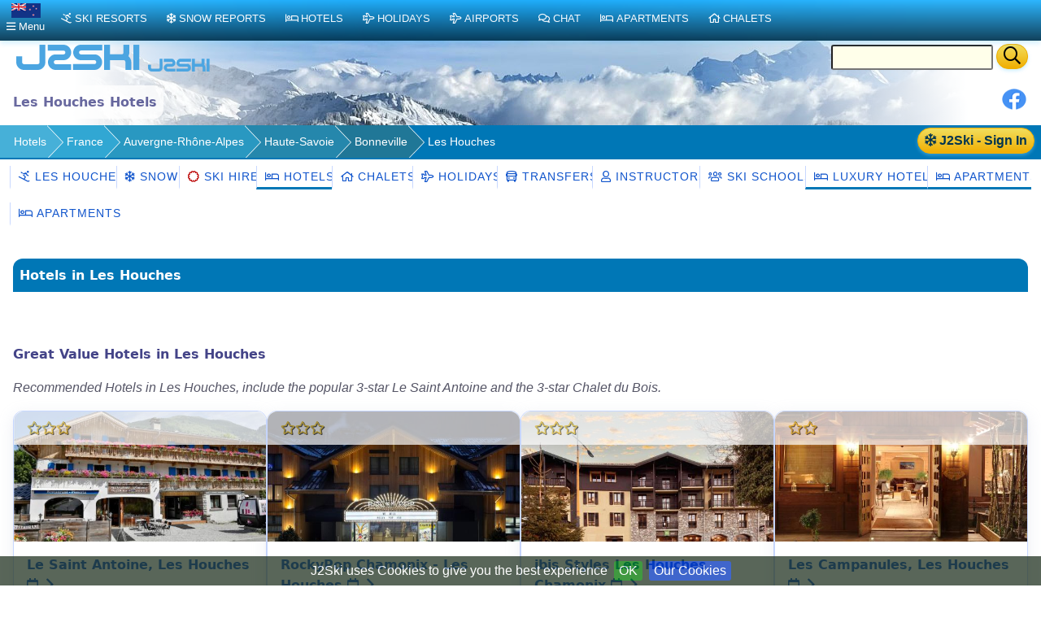

--- FILE ---
content_type: text/html;charset=UTF-8
request_url: https://nz.j2ski.com/ski_hotels/France/Les_Houches/
body_size: 10739
content:

<!DOCTYPE html>
<html lang="en-NZ" xml:lang="en-NZ" xmlns="http://www.w3.org/1999/xhtml" prefix="og: http://opengraphprotocol.org/schema/ fb: http://www.facebook.com/2008/fbml">
<head>
<meta charset="utf-8">
<base href="https://nz.j2ski.com/ski_hotels/France/Les_Houches/">
<script type="application/ld+json">
{
"@context" : "http://schema.org",
"@type" : "BreadcrumbList",
"itemListElement" : [ {
"@type" : "ListItem",
"position" : 1,
"name" : "Hotels",
"item" : "https://nz.j2ski.com/ski_hotels/"
}, {
"@type" : "ListItem",
"position" : 2,
"name" : "France",
"item" : "https://nz.j2ski.com/ski_hotels/France/"
}, {
"@type" : "ListItem",
"position" : 3,
"name" : "Auvergne-Rhône-Alpes",
"item" : "https://nz.j2ski.com/ski_hotels/France/Auvergne_Rhone_Alpes/"
}, {
"@type" : "ListItem",
"position" : 4,
"name" : "Haute-Savoie",
"item" : "https://nz.j2ski.com/ski_hotels/France/Haute_Savoie/"
}, {
"@type" : "ListItem",
"position" : 5,
"name" : "Bonneville",
"item" : "https://nz.j2ski.com/ski_hotels/France/Bonneville/"
} ]
}
</script>
<link rel="preconnect" href="https://cdn.j2ski.com/">
<link rel="preconnect" href="https://traffic.j2ski.com/">
<link rel="preconnect" href="https://q-xx.bstatic.com/">
<link rel="preconnect" href="https://res.cloudinary.com/">
<script>
var _paq = window._paq = window._paq || [];
_paq.push(["setDocumentTitle", document.domain + "/" + document.title]);
_paq.push(['setCookieDomain', '*.j2ski.com']);
_paq.push(['setDomains', '*.j2ski.com']);
_paq.push(['trackPageView']);
_paq.push(['enableLinkTracking']);
(function() {
var u="//traffic.j2ski.com/matomo/";
_paq.push(['setTrackerUrl', u+'matomo.php']);
_paq.push(['setSiteId', '1']);
var d=document, g=d.createElement('script'), s=d.getElementsByTagName('script')[0];
g.type='text/javascript'; g.async=true; g.src='//cdn.j2ski.com/js/matomo.js'; s.parentNode.insertBefore(g,s);
})();
</script>
<meta name="viewport" content="width=device-width, initial-scale=1">
<meta name="apple-mobile-web-app-capable" content="yes">
<meta name="apple-mobile-web-app-status-bar-style" content="black-translucent">
<meta name="format-detection" content="telephone=no">
<link href="https://nz.j2ski.com/ski_hotels/France/Les_Houches/" rel="canonical">
<title>The best Ski Hotels in Les Houches, France | Latest 2026 Rates | J2Ski</title>
<meta name="description" content="Compare prices from dozens of popular Ski Hotels in Les Houches, like the popular 3-star Le Saint Antoine and the 3-star Chalet du Bois. Find your ideal Hotel in Les Houches, France.">
<meta name="keywords" content="Les Houches Ski Hotels,accommodation">
<meta name="geo.region" content="FR">
<meta name="geo.placename" content="Les Houches">
<meta property="og:title" content="Hotels in Les Houches">
<meta property="og:type" content="city">
<meta property="og:url" content="https://nz.j2ski.com/ski_hotels/France/Les_Houches/">
<meta property="og:image" content="https://cdn.j2ski.com/i/J2Ski-home-page.png">
<meta property="og:image:height" content="426">
<meta property="og:image:width" content="645">
<meta property="og:locality" content="Les Houches">
<meta property="og:country-name" content="France">
<meta name="geo.position" content="45.890083;6.798267">
<meta property="og:latitude" content="45.890083">
<meta property="og:longitude" content="6.798267">
<link href="https://nz.j2ski.com/ski_hotels/France/Les_Houches/" hreflang="en-NZ" rel="alternate">
<link href="https://www.j2ski.com/ski_hotels/France/Les_Houches/" hreflang="en" rel="alternate">
<link href="https://uk.j2ski.com/ski_hotels/France/Les_Houches/" hreflang="en-GB" rel="alternate">
<link href="https://us.j2ski.com/ski_hotels/France/Les_Houches/" hreflang="en-US" rel="alternate">
<link href="https://au.j2ski.com/ski_hotels/France/Les_Houches/" hreflang="en-AU" rel="alternate">
<link href="https://ca.j2ski.com/ski_hotels/France/Les_Houches/" hreflang="en-CA" rel="alternate">
<link href="https://in.j2ski.com/ski_hotels/France/Les_Houches/" hreflang="en-IN" rel="alternate">
<link href="https://www.j2ski.com/ski_hotels/France/Les_Houches/" hreflang="x-default" rel="alternate">
<link rel="preload" as="font" type="font/woff2" href="//cdn.j2ski.com/s/fa-5.14.0/fa-regular-400.woff2">
<link rel="preload stylesheet" as="style" href="//cdn.j2ski.com/s/j2ski-ux-25.2511001.min.css" >
<link href="//cdn.j2ski.com/s/jquery-ui.1.12.1.j2ski.min.gz.css" rel="stylesheet">
<style>
div.chart-container-tall {
height:250px;
max-height:250px;
width:100%;
}
.m25 h4.top {margin-top: 0}
.m25 article section.compare div.ft-ensemble {
background-color: #24a9c8;
border-radius: 12px;
}
.m25 article section.compare div.ft-ensemble, .m25 section.compare div.fg {
border: 1px solid #c8d8ff;
background: url(https://cdn.j2ski.com/i/j2ski_flat_90x22_bright.png) 99% 2% no-repeat,linear-gradient(#24a9c8,#fff);
box-shadow: 0 5px 5px #9aa0b90d,0 5px 20px #a6adc933;
padding: 1rem 1rem 2rem;
margin: 0;
}
.snowDepths .value {
text-align: right;
}
.user-dropdown {
a {
font-weight: 600;
}
span.offer {
background: crimson;
color: white;
padding: 0.25em;
border-radius: 1em;
}
p.prosub {
background: darkorange;
color: white;
padding: 0.25em 1em;
border-radius: 1em;
margin: 1em 0.5em ;
font-weight: 600;
}
}
main.m25 h2 span.review {
background: none;
span.count {
color: white;
font-weight: 550;
}
}
div.code-red:last-child, article div.code-red p:last-child {
border-radius: 0 0 12px 12px;
}
div.code-red, article div.code-red p, p.code-red {
background-color: crimson;
p {
color: white;
text-align: center;
font-weight: bold;
}
span.code {
letter-spacing: 0.1rem;
font-size: 1.2rem;
margin: 0 0.5rem;
}
}
.fg .summary p {margin:0}
div.model-switcher nav.tab22 {padding: .5rem 0}
a.ctabut, .ctabut, .ctatel, a.paginate_button {
padding: .15em .5em;
}
div.card-content .ctabut {
padding: 0 .5em;
a {
font-size: 1rem;
line-height: 1.3rem;
}
}
</style>
<link href="//cdn.j2ski.com/i/favicon.ico" rel="shortcut icon">
<link rel="search" href="https://www.j2ski.com/opensearchdescription.xml" type="application/opensearchdescription+xml" title="J2Ski.Com">
<script src="//cdn.j2ski.com/js/jquery-3.7.0.min.js"></script>
<script defer src="//cdn.j2ski.com/js/jquery-ui.1.12.1.j2ski.min.gz.js"></script>
<script defer src="//cdn.j2ski.com/js/autocomplete-names.min.js"></script>
<script defer src="//cdn.j2ski.com/js/jquery.cookiebar.min.js"></script>
<script defer src="//cdn.j2ski.com/js/jquery.tooltipster.min.js"></script>
<script defer src="//cdn.j2ski.com/js/scripts.min.js"></script>
<meta name="dcterms.rightsHolder" content="J2Ski (UK) Ltd">
<meta name="dcterms.dateCopyrighted" content='2026'>
<script src="//cdn.j2ski.com/js/htmx.min.js"></script>
</head>
<body>
<div class="page"><div class="logo-qs"><div>
<div class="r"><form action="/search/" method="get">
<input type="text" name="q" id="q" class="ui-autocomplete-input" aria-label="Search Location Name">
<button type="submit" class="ctabut warm" aria-label="Search"><i class="far fa-search fa-lg"></i></button>
</form>
</div>
<a href="/" title="J2Ski Home" class="phone-off"><img alt="J2Ski New Zealand" height="40" src="https://cdn.j2ski.com/i/j2ski_flat_160x40_light.T.png" width="160"></a>
<a href="/" title="J2Ski Home" class="phone-only"><img src="//cdn.j2ski.com/i/j2ski_flat_80x20_light.png" height="20" width="80" alt="J2Ski logo"></a>
</div></div>
<div class="toolbar"><div class="r"><div class="shares"><a href="https://www.facebook.com/sharer.php?u=https%3A%2F%2Fnz.j2ski.com%2Fski_hotels%2FFrance%2FLes_Houches%2F" onclick="return fbs_click()" rel="nofollow noopener" target="_blank" title="Share this page on Facebook"><img alt="Facebook" height="30" src="//cdn.j2ski.com/i/facebook-30-min.png" width="30"></a></div>
</div><header class="l"><h1>Les Houches Hotels</h1></header></div>
<div class="trailbar" ><div> <a href="/login.html?origin=/ski_hotels/France/Les_Houches/" class="ctabut warm r sign-in-btn" title="Sign in for Snow Mail, Forecast Detail and Chat"
hx-get="/user/login-button-or-menu?canonical=/ski_hotels/France/Les_Houches/" hx-trigger="load" hx-swap="outerHTML">
<i class="far fa-snowflake"></i> J2Ski - Sign In</a>
</div><nav class="trail"><ul>
<li><a href="/ski_hotels/" title="Hotels for Holidays, Short Breaks and Weekends">Hotels</a></li>
<li><a href="/ski_hotels/France/" title="Hotels in France">France</a></li>
<li><a href="/ski_hotels/France/Auvergne_Rhone_Alpes/" title="Hotels in Auvergne-Rhône-Alpes, France">Auvergne-Rhône-Alpes</a></li>
<li class="phone-off"><a href="/ski_hotels/France/Haute_Savoie/" title="Hotels in Haute-Savoie, France">Haute-Savoie</a></li>
<li class="phone-off"><a href="/ski_hotels/France/Bonneville/" title="Hotels in Bonneville, France">Bonneville</a></li>
<li><span class="phone-off">Les Houches</span></li>
</ul>
</nav>
</div>
<nav class="tab22"><a href="/ski_resorts/France/Les_Houches.html" title="Skiing and Snowboarding in Les Houches, France"><i class="far fa-skiing"></i>&nbsp;Les Houches</a><a href="/snow_forecast/France/Les_Houches_snow.html" title="Les Houches Snow Forecasts and Weather Overview"><i class="far fa-snowflake"></i>&nbsp;Snow</a><a href="/ski_resorts/France/Les_Houches_ski_hire.html" title="Ski and Snowboard Hire in Les Houches"><span class="splash red"><i class="far fa-certificate"></i>&nbsp;</span>Ski Hire</a><a class="active" href="/ski_hotels/France/Les_Houches/" title="Hotels in Les Houches, France"><i class="far fa-bed"></i>&nbsp;Hotels</a><a href="/ski_chalets/France/Les_Houches/" title="Chalets in Les Houches, France"><i class="far fa-home"></i>&nbsp;Chalets</a><a href="/ski_holidays/France/Les_Houches/" title="Ski Holidays to Les Houches"><i class="far fa-plane"></i>&nbsp;Holidays</a><a href="/ski_resorts/France/Les_Houches_transfers.html" title="Airport Transfers to Les Houches, France"><i class="far fa-bus"></i>&nbsp;Transfers</a><a href="/ski_resorts/France/Les_Houches_instructors.html" title="Ski Instructors in Les Houches"><i class="far fa-user"></i>&nbsp;Instructors</a><a href="/ski_resorts/France/Les_Houches_ski_schools.html" title="Ski Schools and Instructors in Les Houches"><i class="far fa-users"></i>&nbsp;Ski Schools</a><a class="phone-off active" href="/luxury_ski_hotels/France/Les_Houches/" title="Les Houches Luxury Hotels"><i class="far fa-bed"></i>&nbsp;Luxury Hotels</a><a class="phone-off active" href="/apartments/France/Les_Houches/" title="Apartments in Les Houches, France"><i class="far fa-bed"></i>&nbsp;Apartments</a></nav>
<nav class="tab22 subtext"><a href="/apartments/France/Les_Houches/" title="Apartments in Les Houches, France"><i class="far fa-bed"></i>&nbsp;Apartments</a></nav><main class="m25">
<article>
<h2>Hotels in Les Houches</h2>
<section><section><h3>Great Value Hotels in Les Houches</h3>
<p><i>Recommended Hotels in Les Houches, include the popular 3-star Le Saint Antoine and the 3-star Chalet du Bois.</i></p>
<div class="cards"><section class="property"><div><div class="nogrid"><a href="/ski_hotels/France/Les_Houches/Saint_Antoine.html" title="Le Saint Antoine - Hotel - Les Houches"><img alt="Le Saint Antoine - Hotel - Les Houches" height="225" loading="lazy" src="https://q-xx.bstatic.com/xdata/images/hotel/max500/137089065.jpg?k=25524b61042428b0f7e5026c9db66ba0fb2707a659273e57a5b82e865e13764f&o=" width="300"></a></div>
<div class="text"><span class="goldstar"><i class="far fa-star"></i><i class="far fa-star"></i><i class="far fa-star"></i></span></div>
</div>
<div class="card-content"><h4><a href="/ski_hotels/France/Les_Houches/Saint_Antoine.html" title="Prices, Availability and Offers for Le Saint Antoine, Les Houches">Le Saint Antoine, Les Houches <i class="far fa-calendar"></i>&nbsp;</a></h4>
<p><b class="subtext">Hotel in Les Houches <i class="far fa-parking" title="Free Parking"></i> <i class="far fa-users" title="Family Rooms"></i> <i class="far fa-wifi" title="Free Wifi"></i></b></p>
<div><div class="ctabut warm r"><a href="//www.booking.com/hotel/fr/le-saint-antoine.html?aid=306044" rel="nofollow noopener" target="_blank" title="Le Saint Antoine, France - Online Booking">Show Prices</a></div>
<p class="review"><span class="score">9.0</span><span class="text">Superb</span><br><span class="count">Avge. of 1171 reviews</span></p>
</div>
</div>
</section>
<section class="property"><div><div class="nogrid"><a href="/ski_hotels/France/Les_Houches/Rockypop_Chamonix_Houches.html" title="RockyPop Chamonix - Les Houches - Hotel"><img alt="RockyPop Chamonix - Les Houches - Hotel" height="225" loading="lazy" src="https://q-xx.bstatic.com/xdata/images/hotel/max500/87976423.jpg?k=5d0078281fe9d7d167546d9a9b26c6924cbf14c233e832d2d57d8ae469eea0aa&o=" width="300"></a></div>
<div class="text"><span class="goldstar"><i class="far fa-star"></i><i class="far fa-star"></i><i class="far fa-star"></i></span></div>
</div>
<div class="card-content"><h4><a href="/ski_hotels/France/Les_Houches/Rockypop_Chamonix_Houches.html" title="Prices, Availability and Offers for RockyPop Chamonix - Les Houches, Les Houches">RockyPop Chamonix - Les Houches <i class="far fa-calendar"></i>&nbsp;</a></h4>
<p><b class="subtext">Hotel in Les Houches <i class="far fa-parking" title="Free Parking"></i> <i class="far fa-users" title="Family Rooms"></i> <i class="far fa-wifi" title="Free Wifi"></i></b></p>
<div><div class="ctabut warm r"><a href="//www.booking.com/hotel/fr/rockypop-aux-portes-de-chamonix.html?aid=306044" rel="nofollow noopener" target="_blank" title="RockyPop Chamonix - Les Houches, France - Online Booking">Show Prices</a></div>
<p class="review"><span class="score">8.9</span><span class="text">Fabulous</span><br><span class="count">Avge. of 5067 reviews</span></p>
</div>
</div>
</section>
<section class="property"><div><div class="nogrid"><a href="/ski_hotels/France/Les_Houches/Ibis_Styles_Houches_Chamonix.html" title="ibis Styles Les Houches Chamonix - Hotel - Les Houches"><img alt="ibis Styles Les Houches Chamonix - Hotel - Les Houches" height="225" loading="lazy" src="https://q-xx.bstatic.com/xdata/images/hotel/max500/753175607.jpg?k=3a27b7ba12c451c60627f7e45e66f8b725e538449f3c4949ab7cede4dc5f5cfa&o=" width="300"></a></div>
<div class="text"><span class="goldstar"><i class="far fa-star"></i><i class="far fa-star"></i><i class="far fa-star"></i></span></div>
</div>
<div class="card-content"><h4><a href="/ski_hotels/France/Les_Houches/Ibis_Styles_Houches_Chamonix.html" title="Prices, Availability and Offers for ibis Styles Les Houches Chamonix, Les Houches">ibis Styles Les Houches Chamonix <i class="far fa-calendar"></i>&nbsp;</a></h4>
<p><b class="subtext">Hotel in Les Houches <i class="far fa-parking" title="Private Parking"></i> <i class="far fa-users" title="Family Rooms"></i> <i class="far fa-wifi" title="Free Wifi"></i></b></p>
<div><div class="ctabut warm r"><a href="//www.booking.com/hotel/fr/ha-tel-les-ma-c-la-zes.html?aid=306044" rel="nofollow noopener" target="_blank" title="ibis Styles Les Houches Chamonix, France - Online Booking">Show Prices</a></div>
<p class="review"><span class="score">8.4</span><span class="text">Very Good</span><br><span class="count">Avge. of 1838 reviews</span></p>
</div>
</div>
</section>
<section class="property"><div><div class="nogrid"><a href="/ski_hotels/France/Les_Houches/Campanules.html" title="Les Campanules - Hotel - Les Houches"><img alt="Les Campanules - Hotel - Les Houches" height="225" loading="lazy" src="https://q-xx.bstatic.com/xdata/images/hotel/max500/28848103.jpg?k=eb2c80c509e12448f31213525926133bfba2ba52ee9acda480dcc93225c2ce37&o=" width="300"></a></div>
<div class="text"><span class="goldstar"><i class="far fa-star"></i><i class="far fa-star"></i></span></div>
</div>
<div class="card-content"><h4><a href="/ski_hotels/France/Les_Houches/Campanules.html" title="Prices, Availability and Offers for Les Campanules, Les Houches">Les Campanules, Les Houches <i class="far fa-calendar"></i>&nbsp;</a></h4>
<p><b class="subtext">Hotel in Les Houches <i class="far fa-parking" title="Free Parking"></i> <i class="far fa-users" title="Family Rooms"></i> <i class="far fa-wifi" title="Free Wifi"></i></b></p>
<div><div class="ctabut warm r"><a href="//www.booking.com/hotel/fr/les-campanules.html?aid=306044" rel="nofollow noopener" target="_blank" title="Les Campanules, France - Online Booking">Show Prices</a></div>
<p class="review"><span class="score">8.5</span><span class="text">Very Good</span><br><span class="count">Avge. of 1446 reviews</span></p>
</div>
</div>
</section>
<section class="property"><div><div class="nogrid"><a href="/ski_hotels/France/Les_Houches/Montagny.html" title="le Montagny - Hotel - Les Houches"><img alt="le Montagny - Hotel - Les Houches" height="225" loading="lazy" src="https://q-xx.bstatic.com/xdata/images/hotel/max500/43023590.jpg?k=827844e17c2c7182576c201e5818e71a765933915551d995d1d7bd24d3e2744e&o=" width="300"></a></div>
<div class="text"><span class="goldstar"><i class="far fa-star"></i><i class="far fa-star"></i><i class="far fa-star"></i></span></div>
</div>
<div class="card-content"><h4><a href="/ski_hotels/France/Les_Houches/Montagny.html" title="Prices, Availability and Offers for le Montagny, Les Houches">le Montagny, Les Houches <i class="far fa-calendar"></i>&nbsp;</a></h4>
<p><b class="subtext">Hotel in Les Houches <i class="far fa-parking" title="Free Parking"></i> <i class="far fa-users" title="Family Rooms"></i> <i class="far fa-wifi" title="Free Wifi"></i></b></p>
<div><div class="ctabut warm r"><a href="//www.booking.com/hotel/fr/auberge-le-montagny.html?aid=306044" rel="nofollow noopener" target="_blank" title="le Montagny, France - Online Booking">Show Prices</a></div>
<p class="review"><span class="score">9.3</span><span class="text">Superb</span><br><span class="count">Avge. of 177 reviews</span></p>
</div>
</div>
</section>
<section class="property"><div><div class="nogrid"><a href="/ski_hotels/France/Les_Houches/Fontaine_du_Mont_Blanc_Spa.html" title="Fontaine du Mont Blanc Hotel & Spa - Les Houches"><img alt="Fontaine du Mont Blanc Hotel & Spa - Les Houches" height="225" loading="lazy" src="https://q-xx.bstatic.com/xdata/images/hotel/max500/369230231.jpg?k=072d2ba71b2ceb41a9758bfd808a37951e54e1f4491a4993887d184cd8a18037&o=" width="300"></a></div>
<div class="text"><span class="goldstar"><i class="far fa-star"></i><i class="far fa-star"></i><i class="far fa-star"></i></span></div>
</div>
<div class="card-content"><h4><a href="/ski_hotels/France/Les_Houches/Fontaine_du_Mont_Blanc_Spa.html" title="Prices, Availability and Offers for Fontaine du Mont Blanc Hotel & Spa, Les Houches">Fontaine du Mont Blanc Hotel & Spa, Les Houches <i class="far fa-calendar"></i>&nbsp;</a></h4>
<p><b class="subtext">Hotel in Les Houches <i class="far fa-parking" title="Free Parking"></i> <i class="far fa-users" title="Family Rooms"></i> <i class="far fa-wifi" title="Free Wifi"></i></b></p>
<div><div class="ctabut warm r"><a href="//www.booking.com/hotel/fr/la-fontaine-les-houches.html?aid=306044" rel="nofollow noopener" target="_blank" title="Fontaine du Mont Blanc Hotel & Spa, France - Online Booking">Show Prices</a></div>
<p class="review"><span class="score">8.6</span><span class="text">Fabulous</span><br><span class="count">Avge. of 694 reviews</span></p>
</div>
</div>
</section>
<section class="property"><div><div class="nogrid"><a href="/ski_hotels/France/Les_Houches/Du_Bois.html" title="Chalet du Bois - Hotel - Les Houches"><img alt="Chalet du Bois - Hotel - Les Houches" height="225" loading="lazy" src="https://q-xx.bstatic.com/xdata/images/hotel/max500/124761610.jpg?k=9b31c0feb9cceec6f7d7841c82c48d389fec8da6119c50677da41bc97881937d&o=" width="300"></a></div>
<div class="text"><span class="goldstar"><i class="far fa-star"></i><i class="far fa-star"></i><i class="far fa-star"></i></span></div>
</div>
<div class="card-content"><h4><a href="/ski_hotels/France/Les_Houches/Du_Bois.html" title="Prices, Availability and Offers for Chalet du Bois, Les Houches">Chalet du Bois, Les Houches <i class="far fa-calendar"></i>&nbsp;</a></h4>
<p><b class="subtext">Hotel in Les Houches <i class="far fa-parking" title="Private Parking"></i> <i class="far fa-users" title="Family Rooms"></i> <i class="far fa-wifi" title="Free Wifi"></i></b></p>
<div><div class="ctabut warm r"><a href="//www.booking.com/hotel/fr/hoteldubois.html?aid=306044" rel="nofollow noopener" target="_blank" title="Chalet du Bois, France - Online Booking">Show Prices</a></div>
<p class="review"><span class="score">8.5</span><span class="text">Very Good</span><br><span class="count">Avge. of 718 reviews</span></p>
</div>
</div>
</section>
</div>
</section>
<p><i>For details of Winter Sports, including Snowboarding and Skiing in Les Houches, see also :- <a href="/ski_resorts/France/Les_Houches.html" title="Skiing and Snowboarding in Les Houches">Les Houches</a>, <a href="/apartments/France/Les_Houches/" title="Apartments in Les Houches">Apartments</a>, <a href="/ski_chalets/France/Les_Houches/" title="Ski Chalets in Les Houches">Ski Chalets</a>, <a href="/snow_forecast/France/Les_Houches_snow.html" title="7-Day Snow Forecast for Les Houches">Snow Forecast</a>, <a href="/ski_holidays/France/Les_Houches/" title="Ski Holidays in Les Houches">Ski Holidays</a>, <a href="/ski_resorts/France/Les_Houches_ski_hire.html" title="Ski Hire in Les Houches">Ski Hire</a>, <a href="/ski_resorts/France/Les_Houches_transfers.html" title="Airport Transfers to/from Les Houches">Airport Transfers</a> and <a href="/ski_resorts/France/" title="Skiing and Snowboarding in France">France</a>.</i></p>
</section>
<section>
<h3>Les Houches Hotels Map</h3>
<script src="https://www.booking.com/affiliate/prelanding_sdk"></script>
<div id="bookingAffiliateWidget_ec2e4cb7-89c4-4cb4-b1d9-10241b865e62" style="height:980px;width:100%" >&nbsp;</div>
<script>
(function () {
var BookingAffiliateWidget = new Booking.AffiliateWidget({
"iframeSettings": {
"selector": "bookingAffiliateWidget_ec2e4cb7-89c4-4cb4-b1d9-10241b865e62",
"responsive": true
},
"widgetSettings": {
"ss": "Les Houches",
"latitude": 45.8901,
"longitude": 6.7983,
"zoom": 11
}
});
})();
</script><p>Switch view to map of hotels in <a href="/ski_hotels/France/Chamonix/" title="Hotels in Chamonix">Chamonix</a>, <a href="/ski_hotels/France/Les_Contamines/" title="Hotels in Les Contamines">Les Contamines</a> or <a href="/ski_hotels/France/St_Gervais_Mont_Blanc/" title="Hotels in St Gervais Mont-Blanc">St Gervais Mont-Blanc</a>.</p>
</section>
<section><h3>Hotels in regions of Les Houches</h3>
<div class="cards piclinks"><section class="mpbi"><img alt="Accommodation in Les Chavants" height="225" src="https://q-xx.bstatic.com/xdata/images/hotel/max500/576380214.jpg?k=7994d027d05479e829465f9cf08c40538d1b94383e5631f837dd4e717ac1c8c2&o=" width="300"><div class="text"><h4><a href="/ski_hotels/France/Les_Chavants/">Les Chavants</a></h4>
</div>
</section>
<section class="mpbi"><img alt="Accommodation in Les Trabets" height="225" src="https://q-xx.bstatic.com/xdata/images/hotel/max500/613445192.jpg?k=f86a19872f0a0403448ac7c81619c34355c315baad179751ceb77be10bf1e555&o=" width="300"><div class="text"><h4><a href="/ski_hotels/France/Les_Trabets/">Les Trabets</a></h4>
<p class="subtext">9 Hotels in Les Trabets</p>
</div>
</section>
</div>
</section>
</article>
<nav>
<aside><h4><a href="/ski_hotels/France/Ski_Pass_Mont_Blanc/"><i class="far fa-bed"></i>&nbsp;Ski Pass Mont Blanc</a></h4>
<p class="subtext"><i>Hotels in other Ski Areas within Ski Pass Mont Blanc.</i></p>
<ul>
<li><a href="/ski_hotels/France/Argentiere/">Argentière Hotels</a></li>
<li><a href="/ski_hotels/France/Chamonix/">Chamonix Hotels</a></li>
<li><a href="/ski_hotels/France/Combloux/">Combloux Hotels</a></li>
<li><a href="/ski_hotels/France/Cordon/">Cordon Hotels</a></li>
<li><a href="/ski_hotels/France/Le_Tour/">Le Tour Hotels</a></li>
<li><a href="/ski_hotels/France/Les_Contamines/">Les Contamines Hotels</a></li>
<li><a href="/ski_hotels/France/Megeve/">Megève Hotels</a></li>
<li><a href="/ski_hotels/France/Passy_Plaine_Joux/">Passy Plaine Joux Hotels</a></li>
<li><a href="/ski_hotels/France/St_Gervais_Mont_Blanc/">St Gervais Mont-Blanc Hotels</a></li>
</ul>
</aside>
<aside><h4><i class="far fa-bed"></i>&nbsp;Ski Resorts near Les Houches</h4>
<p class="subtext"><i>Hotels in other popular Ski Areas near Les Houches.</i></p>
<ul>
<li><a href="/ski_hotels/France/Avoriaz/">Avoriaz Hotels</a></li>
<li><a href="/ski_hotels/France/Flaine/">Flaine Hotels</a></li>
<li><a href="/ski_hotels/France/La_Clusaz/">La Clusaz Hotels</a></li>
<li><a href="/ski_hotels/France/La_Rosiere/">La Rosière Hotels</a></li>
<li><a href="/ski_hotels/France/Les_Arcs/">Les Arcs Hotels</a></li>
<li><a href="/ski_hotels/France/Les_Gets/">Les Gets Hotels</a></li>
<li><a href="/ski_hotels/France/Morzine/">Morzine Hotels</a></li>
</ul>
</aside>
<aside><h4><i class="far fa-bed"></i>&nbsp;France</h4>
<p class="subtext"><i>Hotels in top French Ski Resorts.</i></p>
<ul>
<li><a href="/ski_hotels/France/Courchevel/">Courchevel Hotels</a></li>
<li><a href="/ski_hotels/France/La_Plagne/">La Plagne Hotels</a></li>
<li><a href="/ski_hotels/France/Tignes/">Tignes Hotels</a></li>
<li><a href="/ski_hotels/France/Val_Thorens/">Val Thorens Hotels</a></li>
<li><a href="/ski_hotels/France/Val_d_Isere/">Val d'Isère Hotels</a></li>
</ul>
</aside>
<aside><h4><i class="far fa-plane"></i>&nbsp;<i class="far fa-hotel"></i>&nbsp;Nearest Airport Hotels</h4>
<p class="subtext"><i>See Hotels near the closest Airports to Les Houches.</i></p>
<div><ul>
<li><a href="/ski_resorts/Airports/Annecy_hotels.html" title="Accommodation near Annecy Airport Hotels">Annecy Airport Hotels</a></li>
<li><a href="/ski_resorts/Airports/Geneva_hotels.html" title="Accommodation near Geneva Airport Hotels">Geneva Airport Hotels</a></li>
<li><a href="/ski_resorts/Airports/Sion_hotels.html" title="Accommodation near Sion Airport Hotels">Sion Airport Hotels</a></li>
</ul>
</div>
</aside>
<aside>
<h3>Booking & Legal</h3>
<p>Bookings are completed on <a href="https://www.booking.com/index.en-gb.html?aid=306044" target="_blank" rel="noopener noreferrer">Booking.com</a>, which provides pricing, availability, and legally required property registration details (e.g. CIN/CIR).</p>
</aside><!--
<aside>
<h3>See Snow Reports &amp; Forecasts</h3>
<h4><i class="far fa-snowflake sf"></i> Europe</h4>
<ul>
<li><a href="/snow_forecast/Austria/" title="Snow in Austrian Ski Resorts">Austria - Snow</a></li>
<li><a href="/snow_forecast/France/" title="Snow in French Ski Resorts" >France - Snow</a></li>
<li><a href="/snow_forecast/Italy/" title="Snow in Italian Ski Resorts">Italy - Snow</a></li>
<li><a href="/snow_forecast/Switzerland/" title="Snow in Swiss Ski Resorts">Switzerland - Snow</a></li>
</ul>
<h4><i class="far fa-snowflake sf"></i> Americas and Australasia</h4>
<ul>
<li><a href="/snow_forecast/Australia/" title="Snow in Australian Ski Resorts">Australia - Snow</a></li>
<li><a href="/snow_forecast/Canada/" title="Snow in Canadian Ski Resorts">Canada - Snow</a></li>
<li><a href="/snow_forecast/New_Zealand/" title="Snow in New Zealand Ski Resorts">New Zealand - Snow</a></li>
<li><a href="/snow_forecast/United_States/" title="Snow in US Ski Resorts">USA - Snow</a></li>
</ul>
</aside>
<aside>
<h3>Find a Ski Resort</h3>
<h4><i class="far fa-skiing"></i> Europe</h4>
<ul>
<li><a href="/ski_resorts/Austria/" title="Austrian Ski Resorts">Austria - Ski Areas</a></li>
<li><a href="/ski_resorts/France/" title="French Ski Resorts">France - Ski Areas</a></li>
<li><a href="/ski_resorts/Italy/" title="Italian Ski Resorts">Italy - Ski Areas</a></li>
<li><a href="/ski_resorts/Switzerland/" title="Swiss Ski Resorts">Switzerland - Ski Areas</a></li>
</ul>
<h4><i class="far fa-skiing"></i> Americas and Australasia</h4>
<ul>
<li><a href="/australasian_ski_resorts/Australia/" title="Australian Ski Resorts">Australia - Ski Areas</a></li>
<li><a href="/american_ski_resorts/Canada/" title="Canadian Ski Resorts">Canada - Ski Areas</a></li>
<li><a href="/australasian_ski_resorts/New_Zealand/" title="New Zealand Ski Resorts">New Zealand - Ski Areas</a></li>
<li><a href="/american_ski_resorts/USA/" title="US Ski Resorts">USA - Ski Areas</a></li>
</ul>
</aside>
-->
<aside>
<h3>Follow J2Ski</h3>
<p><a href="//www.facebook.com/J2Ski"><img src="//cdn.j2ski.com/i/facebook-24-min.png" height="24" width="24" alt="Facebook" loading="lazy"> Find Us on Facebook</a></p>
</aside>
<aside>
<h3>More Ski Websites</h3>
<p class="subtext">We've found and curated 100s of ski businesses, so you don't have to!</p>
<ul>
<li><a href="/directory/"><i class="far fa-skiing"></i>&nbsp;J2Ski's ski website directory</a></li>
<li><a href="/ski_accommodation/"><i class="far fa-home"></i>&nbsp;Ski Accommodation</a></li>
<li><a href="/ski_instruction/"><i class="far fa-users"></i>&nbsp;Ski Schools &amp; Instructors</a></li>
</ul>
<ul>
<li><a href="/advertising_free.html" title="Submit your Ski or Snowboard Site for a FREE Listing on j2ski">Add your website to our Directory</a></li>
</ul>
</aside>
<aside>
<h3>Promote Your Ski Business</h3>
<img src="//cdn.j2ski.com/i/top10_award_2011_8.png" alt="Hitwise Award for J2Ski" width="85" height="105" title="J2Ski - Hitwise Award Winner" loading="lazy" class="r">
<p><i>"...J2Ski - consistently one of the most popular Ski Sites on the planet, for over a decade..."</i></p>
<ul>
<li><a href="/advertising.html" title="Advertising your Ski Business on j2ski.com">Advertise on J2Ski</a><br>
<i><b>It's FREE to get started</b></i></li>
<li><a href="#" id="js-link-this-page">Link to this page</a></li>
</ul>
<dialog id="js-link-dialog">
<p>Copy the HTML below to link to this page:</p>
<pre><code id="js-link-code"></code></pre>
<div class="actions">
<button type="button" id="js-copy-btn" class="ctabut cool">Copy HTML</button>
<form method="dialog" style="display:inline">
<button type="submit" class="ctabut cool">Close</button>
</form>
</div>
</dialog>
<script>
(function(){
var link = document.getElementById('js-link-this-page');
if(!link) return;
var dlg = document.getElementById('js-link-dialog');
var codeEl = document.getElementById('js-link-code');
var copyBtn = document.getElementById('js-copy-btn');
function showDialog(html){
if (dlg && typeof dlg.showModal === 'function') {
if (codeEl) codeEl.textContent = html;
dlg.showModal();
} else {
window.prompt('Copy the HTML below:', html);
}
}
function copyHtml(){
if (!codeEl) return;
var html = codeEl.textContent || '';
if (!html) return;
function onSuccess(){
if (copyBtn){
var old = copyBtn.textContent;
copyBtn.disabled = true;
copyBtn.textContent = 'Copied!';
setTimeout(function(){ copyBtn.disabled = false; copyBtn.textContent = old; }, 1200);
}
}
function onFail(){
if (copyBtn){
var old = copyBtn.textContent;
copyBtn.textContent = 'Press Ctrl/Cmd+C';
setTimeout(function(){ copyBtn.textContent = old; }, 2000);
}
}
if (navigator.clipboard && navigator.clipboard.writeText) {
navigator.clipboard.writeText(html).then(onSuccess, onFail);
} else {
// Fallback for older browsers
var ta = document.createElement('textarea');
ta.value = html;
ta.setAttribute('readonly', '');
ta.style.position = 'absolute';
ta.style.left = '-9999px';
document.body.appendChild(ta);
ta.select();
try {
var ok = document.execCommand('copy');
if (ok) onSuccess(); else onFail();
} catch(e){ onFail(); }
document.body.removeChild(ta);
}
}
if (copyBtn) {
copyBtn.addEventListener('click', copyHtml);
}
link.addEventListener('click', function(e){
e.preventDefault();
var url = window.location.href; // absolute URL of the current page
var title = document.title || 'This page';
var html = '<a href="' + url + '">' + title + '</a>';
showDialog(html);
});
})();
</script><ul>
<li><a href="/privacy.html" title="j2ski.com Privacy Policy">Privacy Policy</a></li>
<li><a href="/contact_us.html" title="Contacting the j2Ski Team">Contact Us</a></li>
</ul>
</aside>
</nav>
<div class="asides">
<div class="cards">
<aside><h4>Hotel Search</h4>
<form id="b_frm" name="b_frm" action="//www.booking.com/searchresults.html" class="bk-form" method="get" target="_blank">
<div class="nogrid"><img alt="Les Houches Hotels" height="375" loading="lazy" src="https://q-xx.bstatic.com/xdata/images/hotel/max500/47782837.jpg?k=fd5662742d7fc4d5f75815fb14ae1e71b347ecb45988603093caaf4f71d2d88f&o=" width="500"></div>
<div class="fields"><table>
<tbody>
<tr><td><i class="subtext">Place</i></td><td colspan="2"><input id="destination" name="ss" size="15" type="text" value="Les Houches">
</td></tr>
<tr><td><i class="subtext">From</i></td><td><select id="b_checkin_day" name="checkin_monthday"><option value="1">1</option><option value="2">2</option><option value="3">3</option><option value="4">4</option><option value="5">5</option><option value="6">6</option><option value="7">7</option><option value="8">8</option><option value="9">9</option><option value="10">10</option><option value="11">11</option><option value="12">12</option><option value="13">13</option><option value="14">14</option><option value="15">15</option><option value="16">16</option><option value="17">17</option><option value="18">18</option><option selected="selected" value="19">19</option><option value="20">20</option><option value="21">21</option><option value="22">22</option><option value="23">23</option><option value="24">24</option><option value="25">25</option><option value="26">26</option><option value="27">27</option><option value="28">28</option><option value="29">29</option><option value="30">30</option><option value="31">31</option></select>
</td><td><select id="b_checkin_month" name="checkin_year_month"><option selected="selected" value="2026-1">Jan 2026</option><option value="2026-2">Feb 2026</option><option value="2026-3">Mar 2026</option><option value="2026-4">Apr 2026</option><option value="2026-5">May 2026</option><option value="2026-6">Jun 2026</option><option value="2026-7">Jul 2026</option><option value="2026-8">Aug 2026</option><option value="2026-9">Sep 2026</option><option value="2026-10">Oct 2026</option><option value="2026-11">Nov 2026</option><option value="2026-12">Dec 2026</option><option value="2027-1">Jan 2027</option><option value="2027-2">Feb 2027</option><option value="2027-3">Mar 2027</option><option value="2027-4">Apr 2027</option><option value="2027-5">May 2027</option><option value="2027-6">Jun 2027</option></select>
</td></tr>
<tr><td><i class="subtext">To</i></td><td><select id="b_checkout_day" name="checkout_monthday"><option value="1">1</option><option value="2">2</option><option value="3">3</option><option value="4">4</option><option value="5">5</option><option value="6">6</option><option value="7">7</option><option value="8">8</option><option value="9">9</option><option value="10">10</option><option value="11">11</option><option value="12">12</option><option value="13">13</option><option value="14">14</option><option value="15">15</option><option value="16">16</option><option value="17">17</option><option value="18">18</option><option value="19">19</option><option selected="selected" value="20">20</option><option value="21">21</option><option value="22">22</option><option value="23">23</option><option value="24">24</option><option value="25">25</option><option value="26">26</option><option value="27">27</option><option value="28">28</option><option value="29">29</option><option value="30">30</option><option value="31">31</option></select>
</td><td><select id="b_checkout_month" name="checkout_year_month"><option selected="selected" value="2026-1">Jan 2026</option><option value="2026-2">Feb 2026</option><option value="2026-3">Mar 2026</option><option value="2026-4">Apr 2026</option><option value="2026-5">May 2026</option><option value="2026-6">Jun 2026</option><option value="2026-7">Jul 2026</option><option value="2026-8">Aug 2026</option><option value="2026-9">Sep 2026</option><option value="2026-10">Oct 2026</option><option value="2026-11">Nov 2026</option><option value="2026-12">Dec 2026</option><option value="2027-1">Jan 2027</option><option value="2027-2">Feb 2027</option><option value="2027-3">Mar 2027</option><option value="2027-4">Apr 2027</option><option value="2027-5">May 2027</option><option value="2027-6">Jun 2027</option></select>
</td></tr>
</tbody>
</table>
</div>
<input class="ctabut warm" type="SUBMIT" value="Find a Hotel">
<img alt="Booking.com" height="24" src="https://cdn.j2ski.com/i/BK-logo-24-120x24.png" width="120"><input name="error_url" type="HIDDEN" value="//www.booking.com/?aid=306044;">
<input name="si" type="HIDDEN" value="ai,co,ci,re">
<input name="ssai" type="HIDDEN" value="1">
<input name="ssre" type="HIDDEN" value="1">
<input name="aid" type="HIDDEN" value="306044">
<input name="lang" type="HIDDEN" value="en">
<input name="ifl" type="HIDDEN" value="">
<input name="sid" type="HIDDEN" value="fc05ffd76dbaebe4c41e640710e59d4f">
<input name="utm_source" type="HIDDEN" value="306044">
<input name="utm_medium" type="HIDDEN" value="wl_searchbox">
<input name="utm_campaign" type="HIDDEN" value="wl_searchbox">
<input id="b_availcheck" name="do_availability_check" type="HIDDEN" value="on">
</form>
</aside>
<aside class="card">
<h3>Booking & Legal Information</h3>
<p>Accommodation information is provided by Booking.com: J2Ski acts solely as a referral service. J2Ski does <strong>not</strong> own, manage, or operate the listed properties.</p>
<p>All bookings are made on <a href="https://www.booking.com/index.en-gb.html?aid=306044" target="_blank" rel="noopener noreferrer">Booking.com</a>, which is responsible for the booking contract, payment, and legally required information.</p>
<p>Where required by applicable law, official property registration codes (e.g. CIN/CIR) can be found on the Booking.com pages and confirmation.</p>
</aside><span hx-get="/user/signup-form-aside?canonical=/ski_hotels/France/Les_Houches/" hx-trigger="load" hx-swap="outerHTML"></span>
</div>
</div>
</main>
<footer>
<!-- NOTE that the links previously in footer asides are now in the nav area -->
<p class="disclaimer"><b>Warning:- Snow Sports are Dangerous</b> The information on J2Ski, where not clearly factual, is opinion only. It is not definitive and you must confirm it for yourself before you act upon it. If you decide to ski, you do so entirely at your own risk. Skiing is an active sport with many risks, which <i>you</i> must identify and accept before participating. Stay safe, and have fun.</p>
<p>&copy; Copyright J2Ski Limited, 2026. All rights reserved. Updated : 19 January 2026 03:56</p>
</footer>
<div class="navbar top">
<nav class="navblock">
<script>
function toggleDiv(divId) {$("#"+divId).toggle(250);}
</script>
<div class="stickybar">
<div class="togbut cool locale" onclick="toggleDiv('topPop');"><img alt="NZ" height="18" src="https://cdn.j2ski.com/i/flag-nz-36x18.png" width="36"><br><i class="far fa-bars"></i><span class="phone-off" >&nbsp;Menu</span></div>
<a href='/australasian_ski_resorts/' class="cool" title="Ski Resorts around the World"><i class="far fa-skiing"></i>Ski Resorts</a>
<a href="/snow_forecast/" title="Snow and Weather Forecasts and Reports" class="cool"><i class="far fa-snowflake"></i>Snow Reports</a>
<a href="/ski_hotels/" title="Hotels near Ski Areas" class="cool" ><i class="far fa-bed"></i>Hotels</a>
<a href="/ski_holidays/" class="cool" title="Ski Holidays"><i class="far fa-plane"></i>Holidays</a>
<a href='/australasian_ski_resorts/Airports/' class="cool" title="Airports near Ski Resorts, and Transfers"><i class="far fa-plane"></i>Airports</a>
<a href="//www.j2ski.com/ski-chat-forum/recentTopics/list.page" class="cool" title="Ski Chat Forum"><i class="far fa-comments"></i>Chat</a>
<a href="/apartments/" title="Apartments in and around ski resorts" class="cool" ><i class="far fa-bed"></i>Apartments</a>
<a href="/ski_chalets/" title="Chalets near ski resorts" class="cool" ><i class="far fa-home"></i>Chalets</a>
</div>
<div id="topPop" class="popMenu">
<span class="subtext">J2Ski Sites for</span>
<div class="layout-1-1-1 locale-buttons"><a href="https://www.j2ski.com/ski_hotels/France/Les_Houches/" hreflang="en" rel="alternate" title="www.j2ski.com"><img alt="World" height="18" src="https://cdn.j2ski.com/i/flag-world-36x18.png" width="36"> World</a><a href="https://uk.j2ski.com/ski_hotels/France/Les_Houches/" hreflang="en-GB" rel="alternate" title="uk.j2ski.com"><img alt="GB" height="18" src="https://cdn.j2ski.com/i/flag-uk-36x18.png" width="36"> UK</a><a href="https://us.j2ski.com/ski_hotels/France/Les_Houches/" hreflang="en-US" rel="alternate" title="us.j2ski.com"><img alt="US" height="18" src="https://cdn.j2ski.com/i/flag-us-36x18.png" width="36"> USA</a><a href="https://au.j2ski.com/ski_hotels/France/Les_Houches/" hreflang="en-AU" rel="alternate" title="au.j2ski.com"><img alt="AU" height="18" src="https://cdn.j2ski.com/i/flag-au-36x18.png" width="36"> Aus</a><a href="https://ca.j2ski.com/ski_hotels/France/Les_Houches/" hreflang="en-CA" rel="alternate" title="ca.j2ski.com"><img alt="CA" height="18" src="https://cdn.j2ski.com/i/flag-ca-36x18.png" width="36"> Canada</a><a href="https://in.j2ski.com/ski_hotels/France/Les_Houches/" hreflang="en-IN" rel="alternate" title="in.j2ski.com"><img alt="IN" height="18" src="https://cdn.j2ski.com/i/flag-in-36x18.png" width="36"> India</a></div>
<ul>
<li><a href="/"><i class="far fa-home"></i> Home</a></li>
<li><a href="//www.j2ski.com/ski-chat-forum/user/login.page"><i class="far fa-envelope"></i> Login for your Snow Mail</a></li>
<li><a href="//www.j2ski.com/ski-chat-forum/jforum.page?module=posts&amp;action=postcard&amp;forum_id=51"><i class="far fa-image"></i> <i>Send us a Photo Snow Report</i></a></li>
<li><a href="//www.j2ski.com/ski-chat-forum/recentTopics/list.page"><i class="far fa-comments"></i> Chat in our Ski Forum</a></li>
</ul>
<span class="subtext">Les Houches</span><ul>
<li><a class="t-resort" href="/ski_resorts/France/Les_Houches.html"><i class="far fa-globe"></i>&nbsp;Les Houches</a></li>
<li><a class="t-snow" href="/snow_forecast/France/Les_Houches_snow.html"><i class="far fa-snowflake"></i>&nbsp;Snow Report &amp; Forecast</a></li>
<li><a class="t-hotel" href="/ski_hotels/France/Les_Houches/"><i class="far fa-bed"></i>&nbsp;Find a Hotel</a></li>
<li><a class="t-chalet" href="/apartments/France/Les_Houches/"><i class="far fa-bed"></i>&nbsp;Apartments</a></li>
<li><a class="t-chalet" href="/ski_chalets/France/Les_Houches/"><i class="far fa-home"></i>&nbsp;Chalets</a></li>
<li><a href="/ski_holidays/France/Les_Houches/"><i class="far fa-plane"></i>&nbsp;Ski Holidays (from UK)</a></li>
<li><a class="t-hire" href="/ski_resorts/France/Les_Houches_ski_hire.html"><i class="far fa-skiing"></i>&nbsp;Big Savings on Ski Hire</a></li>
<li><a class="t-txfr" href="/ski_resorts/France/Les_Houches_transfers.html"><i class="far fa-bus"></i>&nbsp;Airport Transfers</a></li>
<li><a class="t-resort" href="/ski_resorts/France/Les_Houches_ski_schools.html"><i class="far fa-users"></i>&nbsp;Book Ski Lessons</a></li>
</ul>
<ul><li><a href="/site_menu.html"><i class="far fa-sitemap"></i> Site Menu</a></li></ul>
<div onclick="toggleDiv('topPop');" class="ctabut cool"><i class="far fa-window-close"></i>&nbsp;Close</div>
</div>
<div id="topLocale" class="popMenu">
<span class="subtext">J2Ski Sites for</span>
<div class="layout-1-1-1 locale-buttons"><a href="https://www.j2ski.com/ski_hotels/France/Les_Houches/" hreflang="en" rel="alternate" title="www.j2ski.com"><img alt="World" height="18" src="https://cdn.j2ski.com/i/flag-world-36x18.png" width="36"> World</a><a href="https://uk.j2ski.com/ski_hotels/France/Les_Houches/" hreflang="en-GB" rel="alternate" title="uk.j2ski.com"><img alt="GB" height="18" src="https://cdn.j2ski.com/i/flag-uk-36x18.png" width="36"> UK</a><a href="https://us.j2ski.com/ski_hotels/France/Les_Houches/" hreflang="en-US" rel="alternate" title="us.j2ski.com"><img alt="US" height="18" src="https://cdn.j2ski.com/i/flag-us-36x18.png" width="36"> USA</a><a href="https://au.j2ski.com/ski_hotels/France/Les_Houches/" hreflang="en-AU" rel="alternate" title="au.j2ski.com"><img alt="AU" height="18" src="https://cdn.j2ski.com/i/flag-au-36x18.png" width="36"> Aus</a><a href="https://ca.j2ski.com/ski_hotels/France/Les_Houches/" hreflang="en-CA" rel="alternate" title="ca.j2ski.com"><img alt="CA" height="18" src="https://cdn.j2ski.com/i/flag-ca-36x18.png" width="36"> Canada</a><a href="https://in.j2ski.com/ski_hotels/France/Les_Houches/" hreflang="en-IN" rel="alternate" title="in.j2ski.com"><img alt="IN" height="18" src="https://cdn.j2ski.com/i/flag-in-36x18.png" width="36"> India</a></div>
<div onclick="toggleDiv('topLocale');" class="ctabut cool"><i class="far fa-window-close"></i>&nbsp;Close</div>
</div>
</nav>
</div>
</div>
<script>
window.onload=function() {
var jpm = localStorage.getItem("j2ski.prefs.measure");
if (jpm == 'imperial') {
$(".m-t").toggle();
}
$('.logintip').tooltipster({interactive:true,position:'bottom-right'});
$('.offertip').each(function(){
$(this).tooltipster({
interactive:true,position:'bottom-right',
content:$(this).next().contents()
});
});
var block = $(".tappable");
block.click(function(){
window.location = $(this).find("a:first").attr("href")
});
block.addClass("clickable");
block.hover(function(){
window.status = $(this).find("a:first").attr("href")
}, function(){
window.status = ""
})
$.cookieBar({
bottom:true,
fixed:true,
zindex:'1000',
message:'J2Ski uses Cookies to give you the best experience',
acceptText:'OK',
policyButton: true,
policyText: 'Our Cookies',
policyURL: '//www.j2ski.com/privacy.html'
});
$(".m-switch").click(function() {
$(".m-t").toggle();
var jpm = localStorage.getItem("j2ski.prefs.measure");
if (jpm == 'imperial') {
jpm='metric';
} else {
jpm='imperial';
}
localStorage.setItem("j2ski.prefs.measure",jpm);
});
$(".ui-autocomplete-input").autocomplete({source : autonames});
$('.datepicker').datepicker({
dayNamesMin : [ 'Sun', 'Mon', 'Tue', 'Wed', 'Thu', 'Fri', 'Sat' ],
dateFormat : 'd-M-yy'
});
};
</script>
<script type="application/ld+json">
{
"@context": "http://schema.org",
"@type": "Organization",
"name": "J2Ski",
"legalName" : "J2Ski Limited",
"url": "https://www.j2ski.com/",
"logo": "https://cdn.j2ski.com/i/j2ski_flat_80x20_light.png",
"foundingDate": "2006",
"sameAs": [
"https://www.facebook.com/J2Ski",
"https://www.linkedin.com/company/j2ski-limited/"
]
}
</script>
<script type="application/ld+json">
{
"@context": "http://schema.org",
"@type": "WebSite",
"url": "https://www.j2ski.com/",
"name": "J2Ski.Com",
"description": "Ski Resorts and Snow Reports, for the Skier",
"publisher": "Organization"
}
</script>
</body>
</html>